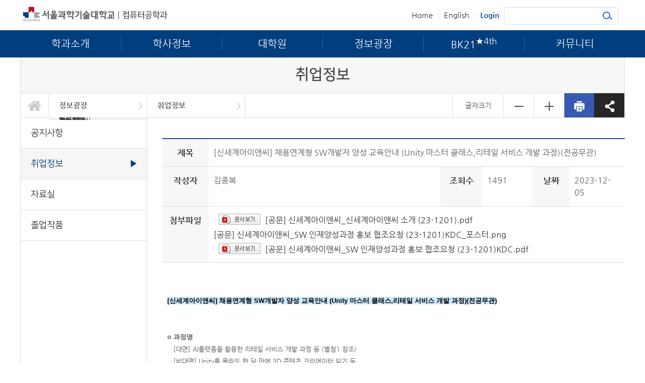

--- FILE ---
content_type: text/html; charset=UTF-8
request_url: https://computer.seoultech.ac.kr/info_plaza/job_info/?do=commonview&bnum=937&bidx=541163
body_size: 72444
content:

 















<!DOCTYPE html>

<html lang="ko">
	<head>
		<meta name="viewport" content="width=device-width, initial-scale=0.8, maximum-scale=1.0, user-scalable=no"/>
		<meta http-equiv="Content-Type" content="text/html; charset=UTF-8">
		<meta http-equiv="X-UA-Compatible" content="IE=Edge">
		<meta name="description" content="서울과학기술대학교, 컴퓨터공학과">
		<meta property="og:title" content="컴퓨터공학과 - 정보광장 - 취업정보">
		<meta property="og:description" content="서울과학기술대학교, 컴퓨터공학과">
		<meta property="og:url" content="https://computer.seoultech.ac.kr">
		<meta property="og:image" content="https://computer.seoultech.ac.kr/common/images/meta_img.png">
		<title>컴퓨터공학과</title>
		<link rel="shortcut icon" href="/hcm/design/layout2020/a/res/img/favicon.ico" />
		<link rel="stylesheet" type="text/css" href="/hcm/design/layout2020/a/res/css/sub.css" />
		

<link rel="stylesheet" type="text/css" href="/common/js/jquery/jquery.smartPop.css" />
<link rel="stylesheet" type="text/css" href="/common/js/jquery/themes/base/ui.all.css" />
<link rel="stylesheet" type="text/css" href="/common/lib/fancybox-2.1.5/jquery.fancybox.css" media="screen" />

<script type="text/javascript" src="/common/js/jquery/jquery-1.8.3.js"></script>
<script type="text/javascript" src="/common/js/jquery/jquery.smartPop.js"></script>
<script type="text/javascript" src="/common/js/jquery/ui/ui.datepicker.js"></script>
<script type="text/javascript" src="/common/js/jquery/ui/ui.datepicker-ko.js"></script>
<script type="text/javascript" src="/common/js/jquery/slides.min.jquery.js"></script>
<script type="text/javascript" src="/common/lib/fancybox-2.1.5/jquery.fancybox.pack.js"></script>
<script type="text/javascript" src="/common/js/common.js"></script>

		<script type="text/javascript" src="/common/js/slick/1.5.7/slick.js"></script>
		<link rel="stylesheet" type="text/css" href="/common/js/slick/1.5.7/slick.css"/>
	</head>
	<body class="os">
		<div id="m_head">
			








		
<ul class="menu">
	<li class="logo"><a href="/"><img alt="서울과학기술대학교" src="/hcm/design/layout2020/a/res/img/logo.png" /> | <b> 컴퓨터공학과</b></a></li>
	<li class="on"><img alt="모바일용 메뉴 버튼" src="/hcm/design/layout2020/a/res/img/m_menu.png"> </li>
</ul>
<div class="m_menu">
	<div class="login">
		<a href="/en">ENGLISH</a> |
		
			
			
		







	<a href="javascript:popup_Login(54);"><b>Login</b></a> 
	


	</div>

	
		
		<div class="a1">학과소개</div>
			<div class="d2">
			
				
					<a class="a2" href="/d_introduction/d_intro" target="_self">학과소개</a>
				
			
				
					<a class="a2" href="/d_introduction/prof_intro" target="_self">교수진소개</a>
				
			
				
					<a class="a2" href="/d_introduction/faculty" target="_self">교직원소개</a>
				
			
				
					<a class="a2" href="/community/hnf" target="_self">명예교수</a>
				
			
				
					<a class="a2" href="/d_introduction/map" target="_self">오시는길</a>
				
			
			</div>
		
	

	
		
		<div class="a1">학사정보</div>
			<div class="d2">
			
				
					<a class="a2" href="/b_info/coursemap" target="_self">교과연계도</a>
				
			
				
					<a class="a2" href="/b_info/curriculum" target="_self">교과과정</a>
				
			
				
			
				
					<a class="a2" href="/b_info/bachelor" target="_self">학사일정</a>
				
			
				
					<a class="a2" href="/icee" target="_self">EPiC_졸업요건</a>
				
			
			</div>
		
	

	
		
		<div class="a1">대학원</div>
			<div class="d2">
			
				
					<a class="a2" href="/g_school/general" target="_self">일반대학원</a>
				
			
				
					<a class="a2" href="/g_school/smart" target="_self">스마트에너지시스템<br>협동과정</a>
				
			
				
					<a class="a2" href="/g_school/industry" target="_self">산업대학원</a>
				
			
				
					<a class="a2" href="/g_school/education" target="_self">연구실소개</a>
				
			
				
			
				
			
			</div>
		
	

	
		
		<div class="a1">정보광장</div>
			<div class="d2">
			
				
					<a class="a2" href="/info_plaza/notic" target="_self">공지사항</a>
				
			
				
			
				
					<a class="a2" href="/info_plaza/job_info" target="_self">취업정보</a>
				
			
				
					<a class="a2" href="/info_plaza/qa" target="_self">자료실</a>
				
			
				
					<a class="a2" href="/info_plaza/g_work" target="_self">졸업작품</a>
				
			
				
			
				
			
				
			
			</div>
		
	

	
		
		<div class="a1">BK21<sup>★4th</sup></div>
			<div class="d2">
			
				
					<a class="a2" href="http://bk21-computer.seoultech.ac.kr/index.do" target="_blank">능동적 사이버보안<br>인재양성</a>
				
			
			</div>
		
	

	
		
		<div class="a1">커뮤니티</div>
			<div class="d2">
			
				
					<a class="a2" href="/community/news" target="_self">학과소식</a>
				
			
				
					<a class="a2" href="https://special-playroom-334.notion.site/" target="_blank">학생회</a>
				
			
				
			
				
			
				
					<a class="a2" href="/community/alumni" target="_self">동문회</a>
				
			
				
					<a class="a2" href="/community/gallery" target="_self">갤러리</a>
				
			
			</div>
		
	

	

<!-- 
	<form class="m_search" name="SearchForm" method="post" target="_blank" action="https://www.seoultech.ac.kr/site/www/search/index.jsp" accept-charset="utf-8">
		<input type="text" title="검색어 입력" name="nx_query" placeholder="Search" onkeypress="if (event.keyCode == 13){ SearchForm.submit(); return false;}"/> 
		<input type="image" alt="검색"  src="/hcm/design/layout2020/a/res/img/search.png">
	</form>
 -->	
</div>


<script type="text/javascript">
	$(".menu .on").click(function () {
		if ("none" == $(".m_menu").css("display")) {
			$(".m_menu").css("display" , "block");
			$(".menu .on img").attr("src" , "/hcm/design/layout2020/a/res/img/close.png");
		} else {
			$(".m_menu").css("display" , "none");
			$(".menu .on img").attr("src" , "/hcm/design/layout2020/a/res/img/m_menu.png");
		}
	});
	
	$(".m_menu .a1").click(function () {	
		if ("none" == $(this).next().css("display")) {
			$(".m_menu .d2").removeClass("on");
			$(this).next().addClass("on");
		} else {
			$(".m_menu .d2").removeClass("on");
		}
	});
	
	$(window).resize(function() {
		WinWidth = $("#main").innerWidth();
 		if (WinWidth > 1000) {
			$(".m_menu").css("display" , "none");
			$(".menu .on img").attr("src" , "/hcm/design/layout2020/a/res/img/m_menu.png");
 		}
	});
	
</script>



		</div>
		<div id="head">
			












<div class="login">
	
		<a class="logo" href="/"><img alt="" src="/hcm/design/layout2020/a/res/img/logo.png"> | <b>컴퓨터공학과</b></a>
	

	<div class="link">
		<a href="/">Home</a> |
		<a href="/en">English</a> |
		
			
		







	<a href="javascript:popup_Login(54);"><b>Login</b></a> 
	


		<form class="search" name="SearchForm" method="post" target="_blank" action="https://www.seoultech.ac.kr/site/www/search/index.jsp" accept-charset="utf-8">
			<input type="text" title="검색어 입력" name="nx_query" onkeypress="if (event.keyCode == 13){ SearchForm.submit(); return false;}"/> 
			<img alt="" src="/hcm/design/layout2020/a/res/img/search.png" onclick="SearchForm.submit();">
		</form>
	</div>
</div>	

<div id="gnb">
 	<div class="gnb">
	 	<table summary="컴퓨터공학과 메뉴">
	 		<caption>학과 메뉴</caption>
	 		<tr>
			
				
					<th><a class="a1 " href="/d_introduction"><span>학과소개</span></a></th>
				
			
				
					<th><a class="a1 " href="/b_info"><span>학사정보</span></a></th>
				
			
				
					<th><a class="a1 " href="/g_school"><span>대학원</span></a></th>
				
			
				
					<th><a class="a1 " href="/info_plaza"><span>정보광장</span></a></th>
				
			
				
					<th><a class="a1 " href="/bk21"><span>BK21<sup>★4th</sup></span></a></th>
				
			
				
					<th><a class="a1 " href="/community"><span>커뮤니티</span></a></th>
				
			
				
			
	 		</tr>
			<tr class="view">
			
				
					<td>
					
						
							<a class="a2 " href="/d_introduction/d_intro" style=" ">
							학과소개</a>
						
						
						
					
						
							<a class="a2 " href="/d_introduction/prof_intro" style=" ">
							교수진소개</a>
						
						
						
					
						
							<a class="a2 " href="/d_introduction/faculty" style=" ">
							교직원소개</a>
						
						
						
					
						
							<a class="a2 " href="/community/hnf" style=" ">
							명예교수</a>
						
						
						
					
						
							<a class="a2 " href="/d_introduction/map" style=" ">
							오시는길</a>
						
						
						
					
					</td>
				
			
				
					<td>
					
						
							<a class="a2 " href="/b_info/coursemap" style=" ">
							교과연계도</a>
						
						
						
					
						
							<a class="a2 " href="/b_info/curriculum" style=" ">
							교과과정</a>
						
						
						
					
						
						
						
					
						
							<a class="a2 " href="/b_info/bachelor" style=" ">
							학사일정</a>
						
						
						
					
						
							<a class="a2 " href="/icee" style="letter-spacing:-0.04em; ">
							EPiC_졸업요건</a>
						
						
						
					
					</td>
				
			
				
					<td>
					
						
							<a class="a2 " href="/g_school/general" style=" ">
							일반대학원</a>
						
						
						
					
						
							<a class="a2 " href="/g_school/smart" style="letter-spacing:-0.04em; ">
							스마트에너지시스템<br>협동과정</a>
						
						
						
					
						
							<a class="a2 " href="/g_school/industry" style=" ">
							산업대학원</a>
						
						
						
					
						
							<a class="a2 " href="/g_school/education" style=" ">
							연구실소개</a>
						
						
						
					
						
						
						
					
						
						
						
					
					</td>
				
			
				
					<td>
					
						
							<a class="a2 " href="/info_plaza/notic" style=" ">
							공지사항</a>
						
						
						
					
						
						
						
					
						
							<a class="a2 " href="/info_plaza/job_info" style=" ">
							취업정보</a>
						
						
						
					
						
							<a class="a2 " href="/info_plaza/qa" style=" ">
							자료실</a>
						
						
						
					
						
							<a class="a2 " href="/info_plaza/g_work" style=" ">
							졸업작품</a>
						
						
						
					
						
						
						
					
						
						
						
					
						
						
						
					
					</td>
				
			
				
					<td>
					
						
							<a class="a2 link2" href="http://bk21-computer.seoultech.ac.kr/index.do" style="letter-spacing:-0.04em; ">
							능동적 사이버보안<br>인재양성</a>
						
						
						
					
					</td>
				
			
				
					<td>
					
						
							<a class="a2 " href="/community/news" style=" ">
							학과소식</a>
						
						
						
					
						
							<a class="a2 link2" href="https://special-playroom-334.notion.site/" style=" ">
							학생회</a>
						
						
						
					
						
						
						
					
						
						
						
					
						
							<a class="a2 " href="/community/alumni" style=" ">
							동문회</a>
						
						
						
					
						
							<a class="a2 " href="/community/gallery" style=" ">
							갤러리</a>
						
						
						
					
					</td>
				
			
				
			
			</tr>
	 	</table>
 	</div>
</div>

<script type="text/javascript">
	$(".gnb").hover(function() {
		$(".gnb").addClass("on1");
	}, function() {
	});

	$("#gnb").hover(function() {
	}, function() {
		$(".gnb").removeClass("on1");
	});

	$(document).ready(function() {
		$(".gnb .link1").each(function(index) {
			$(this).attr("target" , "_blank");
			$(this).attr("title" , "새창으로 이동");
// 			$(this).append("<img class='off' alt='' src='/hcm/design/layout2020/a/res/img/link_on.png'>");
// 			$(this).append("<img class='on' alt='' src='/hcm/design/layout2020/a/res/img/link_on2.png'>");
		});
		$(".gnb .link2").each(function(index) {
			$(this).attr("target" , "_blank");
			$(this).attr("title" , "새창으로 이동");
			$(this).append("<img class='off' alt='' src='/hcm/design/layout2020/a/res/img/link_on.png'>");
			$(this).append("<img class='on' alt='' src='/hcm/design/layout2020/a/res/img/link_on2.png'>");
		});
		
	});
	
</script>



		</div>
		
		<div id="sub">
			<div class="sub_title">
				취업정보
			</div>

			<div id="navi">
				







<div class="navi">
	<div class="home"><a href="/"><img alt="메인 바로가기" src="/hcm/design/layout2020/a/res/img/home.png"></a></div>
	
		
			
		
			
		
			
		
			
				
			<div class="n1">
				<a class="a1" href="/info_plaza">정보광장</a>
				<div class="n2">
				
					
					
						<a class="a2 " href="/d_introduction">학과소개</a>
					
				
					
					
						<a class="a2 " href="/b_info">학사정보</a>
					
				
					
					
						<a class="a2 " href="/g_school">대학원</a>
					
				
					
					
						<a class="a2 " href="/info_plaza">정보광장</a>
					
				
					
					
						<a class="a2 " href="/bk21">BK21<sup>★4th</sup></a>
					
				
					
					
						<a class="a2 " href="/community">커뮤니티</a>
					
				
					
					
				
					
					
				
				</div>
			</div>
			
		
			
		
			
		
			
		
			
		
	
		
			
		
			
		
			
				
			<div class="n1">
				<a class="a1" href="/info_plaza/job_info">취업정보</a>
				<div class="n2">
				
					
					
						<a class="a2 " href="/info_plaza/notic">공지사항</a>
					
				
					
					
				
					
					
						<a class="a2 " href="/info_plaza/job_info">취업정보</a>
					
				
					
					
						<a class="a2 " href="/info_plaza/qa">자료실</a>
					
				
					
					
						<a class="a2 " href="/info_plaza/g_work">졸업작품</a>
					
				
					
					
				
					
					
				
					
					
				
				</div>
			</div>
			
		
			
		
			
		
			
		
			
		
			
		
	

	<div class="font">
		<div class="t-r">글자크기</div>
		<div class="t-m"><img alt="글자작게" src="/hcm/design/layout2020/a/res/img/font00.png"></div>
		<div class="t-p"><img alt="글자크게" src="/hcm/design/layout2020/a/res/img/font99.png"></div>
		<div class="print"><img alt="출력하기" src="/hcm/design/layout2020/a/res/img/print.png" onclick="print()"></div>
		<div class="sns">
			<img alt="공유하기" src="/hcm/design/layout2020/a/res/img/sns01.png">
			<span class="sns_list">
				<a href="javascript:facebookOpen('/')"><img alt="" src="/hcm/design/layout2020/a/res/img/sns02.png"></a>
<!-- 				<a href="javascript:kakaostoryOpen('/')" ><img alt="" src="/hcm/design/layout2020/a/res/img/sns03.png"></a> -->
				<a href="javascript:copy_clip('/');"><img alt="" src="/hcm/design/layout2020/a/res/img/sns04.png"></a>
			</span>
		</div>
	</div>

</div>


<div class="m_navi">
	<div class="home"><a href="/"><img alt="메인 바로가기" src="/hcm/design/layout2020/a/res/img/home.png"></a></div>
		
	<div class="navilist">
		<div class='n1' id='d909'><div class='a1'>정보광장</div></div><div class='n1' id='d937'><div class='a1'>취업정보</div></div>
	</div>
	<div class='n2 dd909'><a class='a2 ' href='/d_introduction'>학과소개</a><a class='a2 ' href='/b_info'>학사정보</a><a class='a2 ' href='/g_school'>대학원</a><a class='a2 ' href='/info_plaza'>정보광장</a><a class='a2 ' href='/bk21'>BK21<sup>★4th</sup></a><a class='a2 ' href='/community'>커뮤니티</a></div><div class='n2 dd937'><a class='a2 ' href='/info_plaza/notic'>공지사항</a><a class='a2 ' href='/info_plaza/job_info'>취업정보</a><a class='a2 ' href='/info_plaza/qa'>자료실</a><a class='a2 ' href='/info_plaza/g_work'>졸업작품</a></div>
</div>

<script type="text/javascript">
	$(".navi .n1").hover(function() {
		$(this).addClass("on1");
	}, function() {
		$(".navi .n1").removeClass("on1");
	});
	
	$(".navi .n1 .a1").focus(function () {
		$(".dep1").removeClass("on1");
		$(".gnb").removeClass("on");
		$(".gnb_bg").removeClass("on_bg");
		
		$(".navi .n1").removeClass("on1");
		$(this).parent().addClass("on1");
	});

	$("#navi .navi .home").focus(function () {
		$(".navi .n1").removeClass("on1");
	});
		

	$(".navi .link").each(function(index) {
		$(this).attr("target" , "_blank");
		$(this).attr("title" , "새창으로 이동");
		$(this).append("<img class='off' alt='' src='/hcm/design/layout2020/a/res/img/link_on.png'>");
		$(this).append("<img class='on' alt='' src='/hcm/design/layout2020/a/res/img/link_on2.png'>");
	});
	
	$(".m_navi .link").each(function(index) {
		$(this).attr("target" , "_blank");
		$(this).attr("title" , "새창으로 이동");
		$(this).append("<img class='off' alt='' src='/hcm/design/layout2020/a/res/img/link_on.png'>");
		$(this).append("<img class='on' alt='' src='/hcm/design/layout2020/a/res/img/link_on2.png'>");
	});

	$("#navi .m_navi .n1").click(function () {
		var text = $(this).attr("id");
		
		if ($(this).children(".a1").attr("class") == "a1") {
			$(this).children(".a1").addClass("on1");
			$("#navi .m_navi .n2").removeClass("on1");
			$("#navi .m_navi .d"+ text ).addClass("on1");
		} else {
			$(this).children(".a1").removeClass("on1");
			$("#navi .m_navi .n2").removeClass("on1");
		}
		
	});
	
	$('#navi .navilist').slick({
		slidesToShow : 5,
		swsraToSlide : true,
		infinite: false,
		arrows : false,
		variableWidth: true,
		responsive : [
			{
				breakpoint : 768,
				settings : {
					slidesToShow : 2
				}
			}, 
			{
				breakpoint : 480,
				settings : {
					slidesToShow : 1
				}
			} 
		]
	});
	
		
	$(document).ready(function() {
		var text = {
				".t20" : "20" , 
				".t16" : "16" , 
				".table01 th" : "16" , ".table01 td" : "15",
				".dts_design th" : "16" , ".dts_design td" : "15",
				".board th" : "16" , ".board td" : "15"
				};
		
		var num = 14;
		var max = 5;
		
		$(".t-p").click(function () {
			max++;
			if (max < 20){
				$.each(text, function(text, size) {
					if (1 <= $(text).size()) {
						num = Number($(text).css("font-size").split("px")[0])+1;
						$(text).css("font-size", num+"px");
					}
				});
			} else {
				max= 20;
			}
		});
		
		$(".t-m").click(function () {
			max--;
			if (max > 1){
				$.each(text, function(text, size) {
					if (1 <= $(text).size()) {
						num = Number($(text).css("font-size").split("px")[0])-1;
						$(text).css("font-size", num+"px");
					}
				});
			} else {
				max = 2;
			}
		});
		
		$(".t-r").click(function () {
			$.each(text, function(text, size) {
				$(text).css("font-size", size+"px");
			});
			max = 5;
		});
	
	
	});
	
	function copy_clip(text) {
		url = location.href;
		clipboardData.setData("Text", url);
		alert("링크주소 복사되었습니다.");
	}
	
	// Facebook
	function facebookOpen(url) {
		var link = encodeURIComponent(location.href);
		url = "http://www.facebook.com/sharer.php?u=" + link ;
		dcWindowOpen (url, 600, 300);
	}

	// Twitter
	function twitterOpen(url) {
		var link = encodeURIComponent(location.href);
		url = "http://twitter.com/share?url=" + link;
		dcWindowOpen (url, 830, 450);
	}
	
	//KakaoStory
	function kakaostoryOpen(url) {
		var link = encodeURIComponent(location.href);
		url = "https://story.kakao.com/share?url=" + link;
		dcWindowOpen (url, 830, 450);
	}
	
	function dcWindowOpen(url, w, h) {
		var left = screen.width/2 - w/2;
		var top = screen.height/2 - h/2;
		window.open(url, 'SNS공유하기', "left="+left+",top="+top+",width="+w+",height="+h);
	}
	
</script>



			</div>

			<div id="lnb">
				







<div class="lnb">
	
		
			<div class="a1 lnb_933 ">
				<a class="" href="/info_plaza/notic">공지사항<span>▶</span></a>
			</div>
			
		
	
		
	
		
			<div class="a1 lnb_937 on">
				<a class="" href="/info_plaza/job_info">취업정보<span>▶</span></a>
			</div>
			
		
	
		
			<div class="a1 lnb_938 ">
				<a class="" href="/info_plaza/qa">자료실<span>▶</span></a>
			</div>
			
		
	
		
			<div class="a1 lnb_939 ">
				<a class="" href="/info_plaza/g_work">졸업작품<span>▶</span></a>
			</div>
			
		
	
		
	
		
	
		
	
</div>

<script type="text/javascript">
	$(".lnb .link").each(function(index) {
		$(this).attr("target" , "_blank");
		$(this).attr("title" , "새창으로 이동");
		$(this).append("<img class='bg' alt='' src='/hcm/design/layout2020/a/res/img/link_on.png'>");
	});

</script>



			</div>


			<div class="sub">
			



				










		








<div class="wrap_title">
	<div style="float:left;">
		<img alt="" class="tit_icon" style="margin-top:5px; margin-right:8px;" src="/common/images/navi_icon.jpg"  />
		<b style="font-size:18px;">취업정보</b>
	</div>
	<div class="location">
		<a class='home' href='/'>홈</a><span>&nbsp;</span><a class='home' href='/info_plaza'>정보광장</a><span>&nbsp;</span><strong>취업정보</strong>
	</div>
	<div style="clear:both;"></div>
</div>
	


































	<link rel="stylesheet" type="text/css" href="/site/www/css/board.css" />


	
				<div class="wrap_view">
					<table class="tbl_view" summary="제목, 작성자, 조회수, 날짜, 첨부파일, 내용을 안내한 표" cellpadding="0" cellspacing="0">
						<caption class="screen_hide">취업정보 게시글 확인</caption>
						<colgroup>
							<col width="10%" />
							<col width="50%" />
							<col width="9%" />
							<col width="11%" />
							<col width="8%" />
							<col width="12%" />
						</colgroup>
						<tbody>
							<tr>
								<th scope="row">제목</th>
								<td colspan="5">[신세계아이앤씨] 채용연계형 SW개발자 양성 교육안내 (Unity 마스터 클래스,리테일 서비스 개발 과정)(전공무관)</td>
							</tr>
							<tr>
								<th scope="row">작성자</th>
								<td>김종복</td>
								<th scope="row">조회수</th>
								<td>1491</td>
								<th scope="row">날짜</th>
								<td>2023-12-05</td>
							</tr>
							<tr>
							
								<th scope="row">첨부파일</th>
								<td colspan="5">
									<ul class="list_attach">
									
									
										
										<li>
											



<span onclick='docPreview("302159", "/storage/computer/bbs/937", "266A63EA6EB944A6B454B1942E7F77E0_.pdf", "[공문] 신세계아이앤씨_신세계아이앤씨 소개 (23-1201).pdf")' style="cursor: pointer; background: url(/common/images/doc_view_bg.png) 0px 0px no-repeat; margin-left:10px; height: 25px; width: 88px; display: inline-block; line-height: 25px;">
    <img alt="PDF파일" src="/common/images/board/icon_02.png" style="margin:-6px 0 0 7px;" />
</span>

<script>
	function docPreview(fid, path, file, name) 
	{
	    $.ajax({
			url: '/hcm/api/synap/docKey.jsp', 
	        type: 'POST', 
	        data: { 
				fid : fid,
	        	path: path,
	        	file: file, 
	        	name: name 
	        },
			success: function(res) {
				console.log(res);
	        	if (res.result){
					window.open("https://view.seoultech.ac.kr/SynapDocViewServer/viewer/doc.html?convType=img&convLocale=ko_KR&contextPath=/SynapDocViewServer&key="+ res.key, '_blank');
	        	} else {
	        		alert(res.msg);
	        	}
	        },
	        error: function(xhr) {
	            console.error(xhr);
	            alert("문서미리보기 연동 오류");
	        }
	    });
	}
</script>
											<a href="javascript:downloadfile('/storage/computer/bbs/937','266A63EA6EB944A6B454B1942E7F77E0_.pdf','[공문] 신세계아이앤씨_신세계아이앤씨 소개 (23-1201).pdf' );">[공문] 신세계아이앤씨_신세계아이앤씨 소개 (23-1201).pdf</a>
											<input type="hidden" value="302159" />
										
										</li>
										
										<li>
											


											<a href="javascript:downloadfile('/storage/computer/bbs/937','70CC0B15EC794658B7C90A575D3BFAF8_.png','[공문] 신세계아이앤씨_SW 인재양성과정 홍보 협조요청 (23-1201)KDC_포스터.png' );">[공문] 신세계아이앤씨_SW 인재양성과정 홍보 협조요청 (23-1201)KDC_포스터.png</a>
											<input type="hidden" value="302157" />
										
										</li>
										
										<li>
											



<span onclick='docPreview("302160", "/storage/computer/bbs/937", "35902EF65BB24A9EAC4E58E9E4C0ECF3_.pdf", "[공문] 신세계아이앤씨_SW 인재양성과정 홍보 협조요청 (23-1201)KDC.pdf")' style="cursor: pointer; background: url(/common/images/doc_view_bg.png) 0px 0px no-repeat; margin-left:10px; height: 25px; width: 88px; display: inline-block; line-height: 25px;">
    <img alt="PDF파일" src="/common/images/board/icon_02.png" style="margin:-6px 0 0 7px;" />
</span>

<script>
	function docPreview(fid, path, file, name) 
	{
	    $.ajax({
			url: '/hcm/api/synap/docKey.jsp', 
	        type: 'POST', 
	        data: { 
				fid : fid,
	        	path: path,
	        	file: file, 
	        	name: name 
	        },
			success: function(res) {
				console.log(res);
	        	if (res.result){
					window.open("https://view.seoultech.ac.kr/SynapDocViewServer/viewer/doc.html?convType=img&convLocale=ko_KR&contextPath=/SynapDocViewServer&key="+ res.key, '_blank');
	        	} else {
	        		alert(res.msg);
	        	}
	        },
	        error: function(xhr) {
	            console.error(xhr);
	            alert("문서미리보기 연동 오류");
	        }
	    });
	}
</script>
											<a href="javascript:downloadfile('/storage/computer/bbs/937','35902EF65BB24A9EAC4E58E9E4C0ECF3_.pdf','[공문] 신세계아이앤씨_SW 인재양성과정 홍보 협조요청 (23-1201)KDC.pdf' );">[공문] 신세계아이앤씨_SW 인재양성과정 홍보 협조요청 (23-1201)KDC.pdf</a>
											<input type="hidden" value="302160" />
										
										</li>
										
									
									</ul>
								</td>
								
															
							</tr>
							<tr>
								<td class="cont" colspan="6">
									<div style="min-height:200px;">
										
										
										
										<p>&nbsp;</p>

<p>&nbsp;</p>

<div style="line-height: 1.5;"><b style="color: rgb(17, 17, 17);"><span style="font-size: 11pt; font-family: 나눔고딕, NanumGothic, sans-serif;"><span style="font-size: 10pt;"><span style="color: rgb(0, 0, 0); background-color: rgb(204, 233, 255);">[신세계아이앤씨] 채용연계형 SW개발자 양성 교육안내 (Unity 마스터 클래스,리테일 서비스 개발 과정)</span></span><b><span style="font-size: 11pt;"><span style="font-size: 10pt;"><span style="color: rgb(0, 0, 0); background-color: rgb(204, 233, 255);">(전공무관)</span></span></span></b></span></b></div>

<div style="line-height: 1.5;">&nbsp;</div>

<div style="line-height: 1.5;">&nbsp;</div>

<div style="line-height: 1.5;"><span style="font-size: 11pt; font-family: 나눔고딕, NanumGothic, sans-serif;"><b><span style="font-size: 10pt;">o 과정명</span></b></span></div>

<div style="line-height: 1.5;"><span style="font-size: 10pt;">&nbsp; &nbsp;[대면] AI플랫폼을 활용한 리테일 서비스 개발 과정 등 (별첨1 참조)</span></div>

<div style="line-height: 1.5;"><span style="font-size: 10pt;">&nbsp; &nbsp;[비대면] Unity를 몰라도 한 달 만에 3D 콘텐츠 크리에이터 되기 등</span></div>

<div style="line-height: 1.5;">&nbsp;</div>

<div style="line-height: 1.5;">&nbsp;</div>

<div style="line-height: 1.5;"><span style="font-size: 11pt; font-family: 나눔고딕, NanumGothic, sans-serif;"><b><span style="font-size: 10pt;">o 특장점</span></b></span></div>

<div style="line-height: 1.5;"><span style="font-size: 10pt;">&nbsp; &nbsp;1. 프로젝트 중심의 실무형 SW 역량 배양 커리큘럼 및 현직 개발자 멘토링</span></div>

<div style="line-height: 1.5;"><span style="font-size: 10pt;">&nbsp; &nbsp;2. 1:1컨설팅을 통한 취업 경쟁력 강화 및 채용연계 지원</span></div>

<div style="line-height: 1.5;"><span style="font-size: 10pt;">&nbsp; &nbsp;3. Unity 코리아 공식 인증강사와 함께하는 Unity 공인 콘텐츠를 통한 실무 기반 비대면 수업</span></div>

<div style="line-height: 1.5;">&nbsp;</div>

<div style="line-height: 1.5;">&nbsp;</div>

<div style="line-height: 1.5;"><span style="font-size: 11pt; font-family: 나눔고딕, NanumGothic, sans-serif;"><b><span style="font-size: 10pt;">o 신청방법</span></b><span style="font-size: 10pt;">&nbsp;: 스파로스아카데미 홈페이지 (</span></span><a href="https://www.spharosacademy.com/" rel="noopener noreferrer" style="color: rgb(70, 70, 70);" target="_blank"><span style="font-size: 10pt;">www.spharosacademy.com</span></a><span style="font-size: 10pt;">)을 통한 신청</span></div>

<div style="line-height: 1.5;">&nbsp;</div>

<div style="line-height: 1.5;">&nbsp;</div>

<div style="line-height: 1.5;"><span style="font-size: 11pt; font-family: 나눔고딕, NanumGothic, sans-serif;"><b><span style="font-size: 10pt;">o 신세계아이앤씨 교육리스트</span></b></span></div>

<div style="line-height: 1.5; color: rgb(17, 17, 17);">&nbsp;</div>

<table border="1" cellpadding="0" cellspacing="0" style="margin: 0px; padding: 0px; font-family: 돋움, Dotum, Helvetica, &quot;Apple SD Gothic Neo&quot;, sans-serif; font-size: 12px; border-collapse: collapse; border-spacing: 0px; color: rgb(17, 17, 17);" width="647">
	<tbody>
		<tr style="height: 35.5pt;">
			<td style="line-height: 1.5; font-size: 10pt; color: rgb(17, 17, 17);" width="57">
			<p align="center" style="line-height: 1.5; text-align: center;"><b><span style="font-size: 11pt;"><span style="font-size: 10pt;">교육</span><br />
			<span style="font-size: 10pt;">구분</span></span></b></p>
			</td>
			<td style="line-height: 1.5; font-size: 10pt; color: rgb(17, 17, 17);" width="233">
			<p align="center" style="line-height: 1.5; text-align: center;"><b>과정명</b></p>
			</td>
			<td style="line-height: 1.5; font-size: 10pt; color: rgb(17, 17, 17);" width="68">
			<p align="center" style="line-height: 1.5; text-align: center;"><b>지역</b></p>
			</td>
			<td style="line-height: 1.5; font-size: 10pt; color: rgb(17, 17, 17);" width="97">
			<p align="center" style="line-height: 1.5; text-align: center;"><b>시작일</b></p>
			</td>
			<td style="line-height: 1.5; font-size: 10pt; color: rgb(17, 17, 17);" width="96">
			<p align="center" style="line-height: 1.5; text-align: center;"><b>종료일</b></p>
			</td>
			<td style="line-height: 1.5; font-size: 10pt; color: rgb(17, 17, 17);" width="97">
			<p align="center" style="line-height: 1.5; text-align: center;"><b>신청일</b></p>
			</td>
		</tr>
		<tr style="height: 43.7pt;">
			<td style="line-height: 1.5; font-size: 10pt; color: rgb(17, 17, 17);" width="57">
			<p align="center" style="line-height: 1.5; text-align: center;"><span style="font-size: 10pt;">KDC</span></p>
			</td>
			<td style="line-height: 1.5; font-size: 10pt; color: rgb(17, 17, 17);" width="233">
			<p align="center" style="line-height: 1.5; text-align: center;"><span style="font-size: 10pt;">[Unity</span><span style="font-size: 10pt;">&nbsp;</span><span style="font-size: 10pt;">마스터 클래스</span><span style="font-size: 10pt;">] Unity</span><span style="font-size: 10pt;">를 몰라도 한 달 만에</span><span style="font-size: 10pt;">&nbsp;</span><span style="font-size: 10pt;">3D</span><span style="font-size: 10pt;">&nbsp;</span><span style="font-size: 10pt;">콘텐츠 크리에이터 되기</span><span style="font-size: 10pt;">!</span></p>
			</td>
			<td style="line-height: 1.5; font-size: 10pt; color: rgb(17, 17, 17);" width="68">
			<p align="center" style="line-height: 1.5; text-align: center;"><span style="font-size: 10pt;">온라인</span></p>
			</td>
			<td style="line-height: 1.5; font-size: 10pt; color: rgb(17, 17, 17);" width="97">
			<p align="center" style="line-height: 1.5; text-align: center;"><span style="font-size: 10pt;">2023.12.15</span></p>
			</td>
			<td style="line-height: 1.5; font-size: 10pt; color: rgb(17, 17, 17);" width="96">
			<p align="center" style="line-height: 1.5; text-align: center;"><span style="font-size: 10pt;">~ 2024(</span><span style="font-size: 10pt;">년간</span><span style="font-size: 10pt;">)</span></p>
			</td>
			<td style="line-height: 1.5; font-size: 10pt; color: rgb(17, 17, 17);" width="97">
			<p align="center" style="line-height: 1.5; text-align: center;"><span style="font-size: 10pt;">&lt;1</span><span style="font-size: 10pt;">차수</span><span style="font-size: 10pt;">&gt;</span></p>

			<p align="center" style="line-height: 1.5; text-align: center;"><span style="font-size: 10pt;">12/12(</span><span style="font-size: 10pt;">화</span><span style="font-size: 10pt;">)</span><br />
			<span style="font-size: 10pt;">까지</span></p>
			</td>
		</tr>
		<tr style="height: 43.7pt;">
			<td style="line-height: 1.5; font-size: 10pt; color: rgb(17, 17, 17);" width="57">
			<p align="center" style="line-height: 1.5; text-align: center;"><span style="font-size: 10pt;">KDC</span></p>
			</td>
			<td style="line-height: 1.5; font-size: 10pt; color: rgb(17, 17, 17);" width="233">
			<p align="center" style="line-height: 1.5; text-align: center;"><span style="font-size: 10pt;">[Unity</span><span style="font-size: 10pt;">&nbsp;</span><span style="font-size: 10pt;">마스터 클래스</span><span style="font-size: 10pt;">] Unity</span><span style="font-size: 10pt;">를 몰라도 한 달 만에</span><span style="font-size: 10pt;">&nbsp;</span><span style="font-size: 10pt;">3D</span><span style="font-size: 10pt;">&nbsp;</span><span style="font-size: 10pt;">게임 제작하기</span><span style="font-size: 10pt;">!</span></p>
			</td>
			<td style="line-height: 1.5; font-size: 10pt; color: rgb(17, 17, 17);" width="68">
			<p align="center" style="line-height: 1.5; text-align: center;"><span style="font-size: 10pt;">온라인</span></p>
			</td>
			<td style="line-height: 1.5; font-size: 10pt; color: rgb(17, 17, 17);" width="97">
			<p align="center" style="line-height: 1.5; text-align: center;"><span style="font-size: 10pt;">2023.12.15</span></p>
			</td>
			<td style="line-height: 1.5; font-size: 10pt; color: rgb(17, 17, 17);" width="96">
			<p align="center" style="line-height: 1.5; text-align: center;"><span style="font-size: 10pt;">~ 2024(</span><span style="font-size: 10pt;">년간</span><span style="font-size: 10pt;">)</span></p>
			</td>
			<td style="line-height: 1.5; font-size: 10pt; color: rgb(17, 17, 17);" width="97">
			<p align="center" style="line-height: 1.5; text-align: center;"><span style="font-size: 10pt;">&lt;1</span><span style="font-size: 10pt;">차수</span><span style="font-size: 10pt;">&gt;</span></p>

			<p align="center" style="line-height: 1.5; text-align: center;"><span style="font-size: 10pt;">12/12(</span><span style="font-size: 10pt;">화</span><span style="font-size: 10pt;">)</span><br />
			<span style="font-size: 10pt;">까지</span></p>
			</td>
		</tr>
		<tr style="height: 43.7pt;">
			<td style="line-height: 1.5; font-size: 10pt; color: rgb(17, 17, 17);" width="57">
			<p align="center" style="line-height: 1.5; text-align: center;"><span style="font-size: 10pt;">KDT</span></p>
			</td>
			<td style="line-height: 1.5; font-size: 10pt; color: rgb(17, 17, 17);" width="233">
			<p align="center" style="line-height: 1.5; text-align: center;"><span style="font-size: 10pt;">JAVA</span><span style="font-size: 10pt;">&nbsp;</span><span style="font-size: 10pt;">기반 백엔드</span><br />
			<span style="font-size: 10pt;">개발자 양성</span></p>
			</td>
			<td style="line-height: 1.5; font-size: 10pt; color: rgb(17, 17, 17);" width="68">
			<p align="center" style="line-height: 1.5; text-align: center;"><span style="font-size: 10pt;">서울</span><br />
			<span style="font-size: 10pt;">(</span><span style="font-size: 10pt;">강남</span><span style="font-size: 10pt;">)</span></p>
			</td>
			<td style="line-height: 1.5; font-size: 10pt; color: rgb(17, 17, 17);" width="97">
			<p align="center" style="line-height: 1.5; text-align: center;"><span style="font-size: 10pt;">24</span><span style="font-size: 10pt;">년</span><span style="font-size: 10pt;">&nbsp;</span><span style="font-size: 10pt;">3</span><span style="font-size: 10pt;">월</span></p>
			</td>
			<td style="line-height: 1.5; font-size: 10pt; color: rgb(17, 17, 17);" width="96">
			<p align="center" style="line-height: 1.5; text-align: center;"><span style="font-size: 10pt;">24</span><span style="font-size: 10pt;">년</span><span style="font-size: 10pt;">&nbsp;</span><span style="font-size: 10pt;">9</span><span style="font-size: 10pt;">월</span></p>
			</td>
			<td style="line-height: 1.5; font-size: 10pt; color: rgb(17, 17, 17);" width="97">
			<p align="center" style="line-height: 1.5; text-align: center;"><span style="font-size: 10pt;">-</span></p>
			</td>
		</tr>
		<tr style="height: 43.7pt;">
			<td style="line-height: 1.5; font-size: 10pt; color: rgb(17, 17, 17);" width="57">
			<p align="center" style="line-height: 1.5; text-align: center;"><span style="font-size: 10pt;">KDT</span></p>
			</td>
			<td style="line-height: 1.5; font-size: 10pt; color: rgb(17, 17, 17);" width="233">
			<p align="center" style="line-height: 1.5; text-align: center;"><span style="font-size: 10pt;">AI</span><span style="font-size: 10pt;">플랫폼을 활용한</span><span style="font-size: 10pt;">&nbsp;</span><span style="font-size: 10pt;">(</span><span style="font-size: 10pt;">리테일</span><span style="font-size: 10pt;">)</span><br />
			<span style="font-size: 10pt;">서비스 개발 과정</span></p>
			</td>
			<td style="line-height: 1.5; font-size: 10pt; color: rgb(17, 17, 17);" width="68">
			<p align="center" style="line-height: 1.5; text-align: center;"><span style="font-size: 10pt;">부산</span><br />
			<span style="font-size: 10pt;">(</span><span style="font-size: 10pt;">센텀</span><span style="font-size: 10pt;">)</span></p>
			</td>
			<td style="line-height: 1.5; font-size: 10pt; color: rgb(17, 17, 17);" width="97">
			<p align="center" style="line-height: 1.5; text-align: center;"><span style="font-size: 10pt;">24</span><span style="font-size: 10pt;">년</span><span style="font-size: 10pt;">&nbsp;</span><span style="font-size: 10pt;">3</span><span style="font-size: 10pt;">월</span></p>
			</td>
			<td style="line-height: 1.5; font-size: 10pt; color: rgb(17, 17, 17);" width="96">
			<p align="center" style="line-height: 1.5; text-align: center;"><span style="font-size: 10pt;">24</span><span style="font-size: 10pt;">년</span><span style="font-size: 10pt;">&nbsp;</span><span style="font-size: 10pt;">9</span><span style="font-size: 10pt;">월</span></p>
			</td>
			<td style="line-height: 1.5; font-size: 10pt; color: rgb(17, 17, 17);" width="97">
			<p align="center" style="line-height: 1.5; text-align: center;"><span style="font-size: 10pt;">-</span></p>
			</td>
		</tr>
		<tr style="height: 43.7pt;">
			<td style="line-height: 1.5; font-size: 10pt; color: rgb(17, 17, 17);" width="57">
			<p align="center" style="line-height: 1.5; text-align: center;"><span style="font-size: 10pt;">KDT</span></p>
			</td>
			<td style="line-height: 1.5; font-size: 10pt; color: rgb(17, 17, 17);" width="233">
			<p align="center" style="line-height: 1.5; text-align: center;"><span style="font-size: 10pt;">클라우드 엔지니어 양성과정</span></p>
			</td>
			<td style="line-height: 1.5; font-size: 10pt; color: rgb(17, 17, 17);" width="68">
			<p align="center" style="line-height: 1.5; text-align: center;"><span style="font-size: 10pt;">서울</span><br />
			<span style="font-size: 10pt;">(</span><span style="font-size: 10pt;">강남</span><span style="font-size: 10pt;">)</span></p>
			</td>
			<td style="line-height: 1.5; font-size: 10pt; color: rgb(17, 17, 17);" width="97">
			<p align="center" style="line-height: 1.5; text-align: center;"><span style="font-size: 10pt;">24</span><span style="font-size: 10pt;">년</span><span style="font-size: 10pt;">&nbsp;</span><span style="font-size: 10pt;">5</span><span style="font-size: 10pt;">월</span></p>
			</td>
			<td style="line-height: 1.5; font-size: 10pt; color: rgb(17, 17, 17);" width="96">
			<p align="center" style="line-height: 1.5; text-align: center;"><span style="font-size: 10pt;">24</span><span style="font-size: 10pt;">년</span><span style="font-size: 10pt;">&nbsp;</span><span style="font-size: 10pt;">11</span><span style="font-size: 10pt;">월</span></p>
			</td>
			<td style="line-height: 1.5; font-size: 10pt; color: rgb(17, 17, 17);" width="97">
			<p align="center" style="line-height: 1.5; text-align: center;"><span style="font-size: 10pt;">-</span></p>
			</td>
		</tr>
		<tr style="height: 43.7pt;">
			<td style="line-height: 1.5; font-size: 10pt; color: rgb(17, 17, 17);" width="57">
			<p align="center" style="line-height: 1.5; text-align: center;"><span style="font-size: 10pt;">KDT</span></p>
			</td>
			<td style="line-height: 1.5; font-size: 10pt; color: rgb(17, 17, 17);" width="233">
			<p align="center" style="line-height: 1.5; text-align: center;"><span style="font-size: 10pt;">JAVA</span><span style="font-size: 10pt;">&nbsp;</span><span style="font-size: 10pt;">기반 백엔드</span><br />
			<span style="font-size: 10pt;">개발자 양성</span></p>
			</td>
			<td style="line-height: 1.5; font-size: 10pt; color: rgb(17, 17, 17);" width="68">
			<p align="center" style="line-height: 1.5; text-align: center;"><span style="font-size: 10pt;">서울</span><br />
			<span style="font-size: 10pt;">(</span><span style="font-size: 10pt;">강남</span><span style="font-size: 10pt;">)</span></p>
			</td>
			<td style="line-height: 1.5; font-size: 10pt; color: rgb(17, 17, 17);" width="97">
			<p align="center" style="line-height: 1.5; text-align: center;"><span style="font-size: 10pt;">24</span><span style="font-size: 10pt;">년</span><span style="font-size: 10pt;">&nbsp;</span><span style="font-size: 10pt;">5</span><span style="font-size: 10pt;">월</span></p>
			</td>
			<td style="line-height: 1.5; font-size: 10pt; color: rgb(17, 17, 17);" width="96">
			<p align="center" style="line-height: 1.5; text-align: center;"><span style="font-size: 10pt;">24</span><span style="font-size: 10pt;">년</span><span style="font-size: 10pt;">&nbsp;</span><span style="font-size: 10pt;">11</span><span style="font-size: 10pt;">월</span></p>
			</td>
			<td style="line-height: 1.5; font-size: 10pt; color: rgb(17, 17, 17);" width="97">
			<p align="center" style="line-height: 1.5; text-align: center;"><span style="font-size: 10pt;">-</span></p>
			</td>
		</tr>
		<tr style="height: 43.7pt;">
			<td style="line-height: 1.5; font-size: 10pt; color: rgb(17, 17, 17);" width="57">
			<p align="center" style="line-height: 1.5; text-align: center;"><span style="font-size: 10pt;">KDT</span></p>
			</td>
			<td style="line-height: 1.5; font-size: 10pt; color: rgb(17, 17, 17);" width="233">
			<p align="center" style="line-height: 1.5; text-align: center;"><span style="font-size: 10pt;">AI</span><span style="font-size: 10pt;">플랫폼을 활용한</span><span style="font-size: 10pt;">&nbsp;</span><span style="font-size: 10pt;">(</span><span style="font-size: 10pt;">리테일</span><span style="font-size: 10pt;">)</span><br />
			<span style="font-size: 10pt;">서비스 개발 과정</span></p>
			</td>
			<td style="line-height: 1.5; font-size: 10pt; color: rgb(17, 17, 17);" width="68">
			<p align="center" style="line-height: 1.5; text-align: center;"><span style="font-size: 10pt;">부산</span><br />
			<span style="font-size: 10pt;">(</span><span style="font-size: 10pt;">센텀</span><span style="font-size: 10pt;">)</span></p>
			</td>
			<td style="line-height: 1.5; font-size: 10pt; color: rgb(17, 17, 17);" width="97">
			<p align="center" style="line-height: 1.5; text-align: center;"><span style="font-size: 10pt;">24</span><span style="font-size: 10pt;">년</span><span style="font-size: 10pt;">&nbsp;</span><span style="font-size: 10pt;">5</span><span style="font-size: 10pt;">월</span></p>
			</td>
			<td style="line-height: 1.5; font-size: 10pt; color: rgb(17, 17, 17);" width="96">
			<p align="center" style="line-height: 1.5; text-align: center;"><span style="font-size: 10pt;">24</span><span style="font-size: 10pt;">년</span><span style="font-size: 10pt;">&nbsp;</span><span style="font-size: 10pt;">11</span><span style="font-size: 10pt;">월</span></p>
			</td>
			<td style="line-height: 1.5; font-size: 10pt; color: rgb(17, 17, 17);" width="97">
			<p align="center" style="line-height: 1.5; text-align: center;"><span style="font-size: 10pt;">-</span></p>
			</td>
		</tr>
		<tr style="height: 43.7pt;">
			<td style="line-height: 1.5; font-size: 10pt; color: rgb(17, 17, 17);" width="57">
			<p align="center" style="line-height: 1.5; text-align: center;"><span style="font-size: 10pt;">KDT</span></p>
			</td>
			<td style="line-height: 1.5; font-size: 10pt; color: rgb(17, 17, 17);" width="233">
			<p align="center" style="line-height: 1.5; text-align: center;"><span style="font-size: 10pt;">클라우드 엔지니어 양성과정</span></p>
			</td>
			<td style="line-height: 1.5; font-size: 10pt; color: rgb(17, 17, 17);" width="68">
			<p align="center" style="line-height: 1.5; text-align: center;"><span style="font-size: 10pt;">서울</span><br />
			<span style="font-size: 10pt;">(</span><span style="font-size: 10pt;">강남</span><span style="font-size: 10pt;">)</span></p>
			</td>
			<td style="line-height: 1.5; font-size: 10pt; color: rgb(17, 17, 17);" width="97">
			<p align="center" style="line-height: 1.5; text-align: center;"><span style="font-size: 10pt;">24</span><span style="font-size: 10pt;">년</span><span style="font-size: 10pt;">&nbsp;</span><span style="font-size: 10pt;">7</span><span style="font-size: 10pt;">월</span></p>
			</td>
			<td style="line-height: 1.5; font-size: 10pt; color: rgb(17, 17, 17);" width="96">
			<p align="center" style="line-height: 1.5; text-align: center;"><span style="font-size: 10pt;">24</span><span style="font-size: 10pt;">년</span><span style="font-size: 10pt;">&nbsp;</span><span style="font-size: 10pt;">12</span><span style="font-size: 10pt;">월</span></p>
			</td>
			<td style="line-height: 1.5; font-size: 10pt; color: rgb(17, 17, 17);" width="97">
			<p align="center" style="line-height: 1.5; text-align: center;"><span style="font-size: 10pt;">-</span></p>
			</td>
		</tr>
	</tbody>
</table>

<div style="line-height: 1.5; color: rgb(17, 17, 17);">&nbsp;</div>

<div style="line-height: 1.5; color: rgb(17, 17, 17);">&nbsp;</div>

<div style="line-height: 1.5;"><span style="font-size: 11pt; font-family: 나눔고딕, NanumGothic, sans-serif;"><b><span style="font-size: 10pt;">o 문 의</span></b></span></div>

<div style="line-height: 1.5;"><span style="font-size: 10pt;">&nbsp; &nbsp;㈜신세계아이앤씨 김경민 과장 / 홍유진 대리</span></div>

<div style="line-height: 1.5;"><span style="font-size: 10pt;">&nbsp; &nbsp;휴대전화 : 010-5656-3891 / 010-8605-3665</span></div>

<div style="line-height: 1.5;"><span style="font-size: 10pt;">&nbsp; &nbsp;전자메일 : brightkim@shinsegae.com / yujin.hong@shinsegae.com</span></div>

<div style="line-height: 1.5;">&nbsp;</div>

<div style="line-height: 1.5;">&nbsp;</div>

<div style="line-height: 1.5;"><span style="font-size: 10pt;">붙임 1. 신세계I&amp;C SW 인재양성과정 &ldquo;Unity 마스터 클래스&rdquo; 교육과정 모집 포스터</span></div>

<div style="line-height: 1.5;"><span style="font-size: 10pt;">붙임 2. 신세계I&amp;C SW 소개 및 교육리스트</span></div>

<p>&nbsp;</p>

<div style="line-height: 1.5;">&nbsp;</div>

									</div>	
								</td>
							</tr>
						</tbody>
					</table>
					<ul class="wrap_order">
						<li class="prev">
							<strong><img src="/common/images/board/th_prev.png" alt="이전" /></strong>
							<p>
								
									<a href="?do=commonview&searchtext=&searchtype=&nowpage=1&bnum=937&bidx=541481&cate=&profboardidx=">
									[교육] 네이버 커넥트재단 부스트클래스 AI 엔지니어 기초 다지기 프로그램</a>
								
							</p>
						</li>
						<li class="next">
							<strong><img src="/common/images/board/th_next.png" alt="다음" /></strong>
							<p>
								
									<a href="?do=commonview&searchtext=&searchtype=&nowpage=1&bnum=937&bidx=540467&cate=&profboardidx=">[채용] 카카오 2024 채용 연계형 겨울 인턴십 모집</a>
								
							</p>
						</li>
					</ul>
					<div class="wrap_btn">
						<span class="inner">
							
								<a class="btnlist" href="?do=list&page=1&searchtext=&searchtype=&nowpage=1&bnum=937&bidx=937"><img src="/common/images/board/btn_list_ko.gif" alt="목록" /></a>
							
				            
						</span>
					</div>
				</div>
			
<script type="text/javascript">
<!--

	$(document).ready(function(){
		
		
	
		
		
		
		
		$(".cont img").each(function(){
			var conSize = 800;
			
			var imgSize = Number($(this).css("width").replace("px",""));
			var originalObj = this;  
			/*
			if(conSize < imgSize){
				$(this).css("width", conSize -30 +"px");
			}
			*/
			$("<img/>") 
			    .attr("src", $(originalObj).attr("src"))
			    .load(function() {
			        if(conSize < this.width){
			        	$(originalObj).css("width", conSize -30 +"px");
			        }
			        // pic_real_height = this.height; 
			    });
			
			
		});
		
			
		
	});

	function downloadfile(filePath, fileName, ogrfname){
	
	var f = document.createElement("form"); // form 엘리멘트 생성
	   f.setAttribute("method","post"); // method 속성 설정
	   f.setAttribute("action","/hcm/bbs/bbs_download.jsp"); // action 속성 설정
	   document.body.appendChild(f); // 현재 페이지에 form 엘리멘트 추가
	
	   var i_fpath = document.createElement("input"); 
	   i_fpath.setAttribute("type","hidden"); 
	   i_fpath.setAttribute("name","fpath"); 
	   i_fpath.setAttribute("value",filePath);
	   f.appendChild(i_fpath);
	   
	   var i_fname = document.createElement("input"); 
	   i_fname.setAttribute("type","hidden"); 
	   i_fname.setAttribute("name","fname"); 
	   i_fname.setAttribute("value",fileName);
	   f.appendChild(i_fname);
	   
	   var i_ogrfname = document.createElement("input"); 
	   i_ogrfname.setAttribute("type","hidden"); 
	   i_ogrfname.setAttribute("name","ogrfname"); 
	   i_ogrfname.setAttribute("value",ogrfname);
	   f.appendChild(i_ogrfname);
	
	   f.submit();
	
	}
//-->
</script>











<div id="float">
	<h2><img src="/common/images/common/tit_quick.gif" alt="Quick Menu" /></h2>
	<ul style="border: 1px solid #e5e5e5;">
		
				<li ><a target='_blank' href="http://www.seoultech.ac.kr/service/info/matters/"><img src="/font/image.jsp?w=78&h=32&s=10&b=f7fbf7&c=858585&a=c&t=학사 공지사항" alt="학사 공지사항" /></a></li>
			
				<li style='border-top: 1px dashed #e5e5e5;'><a target='_blank' href="http://www.seoultech.ac.kr/service/info/graduate/"><img src="/font/image.jsp?w=78&h=32&s=10&b=f7fbf7&c=858585&a=c&t=대학원 공지사항" alt="대학원 공지사항" /></a></li>
			
				<li style='border-top: 1px dashed #e5e5e5;'><a target='_blank' href="http://www.seoultech.ac.kr/service/info/janghak/"><img src="/font/image.jsp?w=78&h=32&s=10&b=f7fbf7&c=858585&a=c&t=장학 공지사항" alt="장학 공지사항" /></a></li>
			
				<li style='border-top: 1px dashed #e5e5e5;'><a target='_blank' href="http://job.seoultech.ac.kr/"><img src="/font/image.jsp?w=78&h=32&s=10&b=f7fbf7&c=858585&a=c&t=취업본부" alt="취업본부" /></a></li>
			
				<li style='border-top: 1px dashed #e5e5e5;'><a target='_blank' href="http://library.seoultech.ac.kr"><img src="/font/image.jsp?w=78&h=32&s=10&b=f7fbf7&c=858585&a=c&t=도서관" alt="도서관" /></a></li>
			
				<li style='border-top: 1px dashed #e5e5e5;'><a target='_blank' href="http://portal.seoultech.ac.kr/statics/process/ssoCheck.jsp?returnUrl=http://cert.seoultech.ac.kr/sso_enpass.php?RtnUrl=/sso_logineclass.php"><img src="/font/image.jsp?w=78&h=32&s=10&b=f7fbf7&c=858585&a=c&t=e-Class(강의)" alt="e-Class(강의)" /></a></li>
			
				<li style='border-top: 1px dashed #e5e5e5;'><a target='_blank' href="https://stportal.seoultech.ac.kr/"><img src="/font/image.jsp?w=78&h=32&s=10&b=f7fbf7&c=858585&a=c&t=학생포탈" alt="학생포탈" /></a></li>
			
				<li style='border-top: 1px dashed #e5e5e5;'><a target='_blank' href="http://gsp.seoultech.ac.kr/"><img src="/font/image.jsp?w=78&h=32&s=10&b=f7fbf7&c=858585&a=c&t=일반대학원" alt="일반대학원" /></a></li>
			
				<li style='border-top: 1px dashed #e5e5e5;'><a target='_blank' href="http://www.seoultech.ac.kr/sinfo/sitemap/"><img src="/font/image.jsp?w=78&h=32&s=10&b=f7fbf7&c=858585&a=c&t=대학홈피 사이트맵" alt="대학홈피 사이트맵" /></a></li>
			
				<li style='border-top: 1px dashed #e5e5e5;'><a  href=" "><img src="/font/image.jsp?w=78&h=32&s=10&b=f7fbf7&c=858585&a=c&t=학사일정" alt="학사일정" /></a></li>
			
				<li style='border-top: 1px dashed #e5e5e5;'><a target='_blank' href="https://www.seoultech.ac.kr/life/info/college/graduate/"><img src="/font/image.jsp?w=78&h=32&s=10&b=f7fbf7&c=858585&a=c&t=수료-EPiC(21~필수)졸업요건" alt="수료-EPiC(21~필수)졸업요건" /></a></li>
			
	</ul>
</div>
<script type="text/javascript" src="/common/js/float.js"></script>
<script type="text/javascript">
	$(document).ready(function() {
		//new Floating(적용할개체 , X축여백 , Y축여백 , 미끄러지는속도:작을수록빠름..기본20 , 빠르기:작을수록부드러움..기본10, 시작 y축 좌표);
		var floatBox = document.getElementById("float");
		if (floatBox) new Floating(floatBox,0,50,10,20,50);
	});
</script>
				
			</div>
			
		</div>
		
		<div id="tail">
			







<div class="tail">
	<div class="link">
		<a href="http://www.seoultech.ac.kr/sinfo/persnal/" target="_blank">[개인정보처리방침]</a> &nbsp;
		<a href="http://www.seoultech.ac.kr/sinfo/denyemail/" target="_blank">[이메일무단수집거부]</a>
	</div>
	<div class="text">
		[01811] 서울 노원구 공릉로 232 서울과학기술대학교 컴퓨터공학과 미래관 315호 
		
			TEL : 02-970-6707
		
		
			FAX : 02-970-9734 
		
		<br>Copyright (c) SEOUL NATIONAL UNIVERSITY OF SCIENCE AND TECHNOLOGY. All Rights Reserved.
		
	</div>
	
	<div class="quicksite">
		



<div class="link_btn">
	<div tabindex="0" onkeydown="if(event.keyCode==13) {onslideUp(this); return false; }">대학/대학원</div>
	<div class="view">
	<b>공과대학</b><a href='https://engineer.seoultech.ac.kr' target='_blank' title='새창'>공과대학</a><a href='https://msd.seoultech.ac.kr' target='_blank' title='새창'>기계시스템디자인공학과</a><a href='https://mae.seoultech.ac.kr' target='_blank' title='새창'>기계·자동차공학과</a><a href='https://mech.seoultech.ac.kr' target='_blank' title='새창'>기계공학 프로그램</a><a href='https://car.seoultech.ac.kr' target='_blank' title='새창'>자동차공학 프로그램</a><a href='https://safety.seoultech.ac.kr' target='_blank' title='새창'>안전공학과</a><a href='https://mse.seoultech.ac.kr' target='_blank' title='새창'>신소재공학과</a><a href='https://civil.seoultech.ac.kr' target='_blank' title='새창'>건설시스템공학과</a><a href='https://architecture.seoultech.ac.kr' target='_blank' title='새창'>건축학부-건축공학전공</a><a href='https://archidesign.seoultech.ac.kr' target='_blank' title='새창'>건축학부-건축학전공</a><a href='https://ebse.seoultech.ac.kr/' target='_blank' title='새창'>건축기계설비공학과</a><b>정보통신대학</b><a href='https://ice.seoultech.ac.kr' target='_blank' title='새창'>정보통신대학</a><a href='https://eie.seoultech.ac.kr' target='_blank' title='새창'>전기정보공학과</a><a href='https://computer.seoultech.ac.kr' target='_blank' title='새창'>컴퓨터공학과</a><a href='https://icte.seoultech.ac.kr/' target='_blank' title='새창'>스마트ICT융합공학과</a><a href='http://ee.seoultech.ac.kr' target='_blank' title='새창'>전자공학과</a><a href='https://eeme.seoultech.ac.kr' target='_blank' title='새창'>전자IT미디어공학과</a><a href='https://ee.seoultech.ac.kr' target='_blank' title='새창'>전자공학 프로그램</a><a href='https://me.seoultech.ac.kr' target='_blank' title='새창'>IT미디어공학프로그램</a><b>에너지바이오대학</b><a href='https://nature.seoultech.ac.kr' target='_blank' title='새창'>에너지바이오대학</a><a href='https://che.seoultech.ac.kr' target='_blank' title='새창'>화공생명공학과</a><a href='https://enviro.seoultech.ac.kr' target='_blank' title='새창'>환경공학과</a><a href='https://food.seoultech.ac.kr' target='_blank' title='새창'>식품공학과</a><a href='https://fchem.seoultech.ac.kr' target='_blank' title='새창'>정밀화학과</a><a href='https://sports.seoultech.ac.kr' target='_blank' title='새창'>스포츠과학과</a><a href='https://optometry.seoultech.ac.kr' target='_blank' title='새창'>안경광학과</a><a href='https://bms.seoultech.ac.kr/' target='_blank' title='새창'>바이오메디컬학과</a><b>조형대학</b><a href='https://and.seoultech.ac.kr' target='_blank' title='새창'>조형대학</a><a href='https://design.seoultech.ac.kr' target='_blank' title='새창'>디자인학과</a><a href='https://id.seoultech.ac.kr' target='_blank' title='새창'>산업디자인전공</a><a href='https://vd.seoultech.ac.kr' target='_blank' title='새창'>시각디자인전공</a><a href='https://ceramic.seoultech.ac.kr' target='_blank' title='새창'>도예학과</a><a href='https://metalartdesign.seoultech.ac.kr' target='_blank' title='새창'>금속공예디자인학과</a><a href='https://fineart.seoultech.ac.kr' target='_blank' title='새창'>조형예술학과</a><b>인문사회대학</b><a href='https://human.seoultech.ac.kr' target='_blank' title='새창'>인문사회대학</a><a href='https://pa.seoultech.ac.kr' target='_blank' title='새창'>행정학과</a><a href='https://eng.seoultech.ac.kr' target='_blank' title='새창'>영어영문학과</a><a href='https://writing-creative.seoultech.ac.kr' target='_blank' title='새창'>문예창작학과</a><a href='https://language.seoultech.ac.kr' target='_blank' title='새창'>외국어교육</a><b>기술경영융합대학</b><a href='https://sgc.seoultech.ac.kr' target='_blank' title='새창'>기술경영융합대학</a><a href='https://iise.seoultech.ac.kr' target='_blank' title='새창'>산업공학과(산업정보시스템전공)</a><a href='https://itm.seoultech.ac.kr' target='_blank' title='새창'>산업공학과(ITM전공)</a><a href='https://msde.seoultech.ac.kr' target='_blank' title='새창'>MSDE학과</a><a href='https://biz.seoultech.ac.kr' target='_blank' title='새창'>경영학과(경영학전공)</a><a href='https://gtm.seoultech.ac.kr' target='_blank' title='새창'>경영학과(글로벌테크노경영전공)</a><a href='https://data.seoultech.ac.kr/' target='_blank' title='새창'>데이터사이언스학과</a><b>미래융합대학</b><a href='https://m-disciplinary.seoultech.ac.kr/' target='_blank' title='새창'>미래융합대학</a><a href='https://cme.seoultech.ac.kr/' target='_blank' title='새창'>융합기계공학과</a><a href='https://civil-environmental.seoultech.ac.kr/' target='_blank' title='새창'>건설환경융합공학과</a><a href='https://wellness.seoultech.ac.kr/' target='_blank' title='새창'>헬스피트니스학과</a><a href='https://cab.seoultech.ac.kr/' target='_blank' title='새창'>문화예술학과</a><a href='https://engculture.seoultech.ac.kr/' target='_blank' title='새창'>영어과</a><a href='https://v-biz.seoultech.ac.kr/' target='_blank' title='새창'>벤처경영학과</a><a href='http://comm.seoultech.ac.kr/' target='_blank' title='새창'>정보통신융합공학과</a><b>창의융합대학</b><a href='https://cccs.seoultech.ac.kr' target='_blank' title='새창'>창의융합대학</a><a href='https://aai.seoultech.ac.kr/' target='_blank' title='새창'>인공지능응용학과</a><a href='https://dse.seoultech.ac.kr/' target='_blank' title='새창'>지능형반도체공학과</a><a href='https://future-energy.seoultech.ac.kr/' target='_blank' title='새창'>미래에너지융합학과</a><b>교양대학</b><a href='https://liberal.seoultech.ac.kr/' target='_blank' title='새창'>교양대학</a><b>국제대학</b><a href='https://ic.seoultech.ac.kr/' target='_blank' title='새창'>국제대학</a><a href='https://gsklc.seoultech.ac.kr/' target='_blank' title='새창'>글로벌한국어문화학과</a><a href='https://aimedia.seoultech.ac.kr/' target='_blank' title='새창'>AI미디어학과</a><a href='https://gitc.seoultech.ac.kr/' target='_blank' title='새창'>글로벌IT컨버전스학과</a><b>대학원</b><a href='https://gsp.seoultech.ac.kr' target='_blank' title='새창'>일반대학원</a><a href='https://gsi.seoultech.ac.kr' target='_blank' title='새창'>산업대학원</a><a href='https://gsh.seoultech.ac.kr' target='_blank' title='새창'>주택도시대학원</a><a href='https://railway.seoultech.ac.kr' target='_blank' title='새창'>철도전문대학원</a><a href='https://itpolicy.seoultech.ac.kr' target='_blank' title='새창'>IT 정책전문대학원</a><a href='https://nid.seoultech.ac.kr' target='_blank' title='새창'>나노IT디자인융합대학원</a><a href='https://energy.seoultech.ac.kr/' target='_blank' title='새창'>국방융합과학대학원</a><a href='https://medsci.seoultech.ac.kr/' target='_blank' title='새창'>SeoulTech-KIRAMS의과학대학원</a>
		<br>			
	</div>
</div>
<div class="link_btn">
	<div tabindex="0" onkeydown="if(event.keyCode==13) {onslideUp(this); return false; }">관련사이트</div>
	<div class="view">
		<b style="margin-bottom:-20px;">관련사이트</b>
	<b>교외</b><a href='https://www.moe.go.kr/' target='_blank' title='새창'>교육부</a><a href='https://kess.kedi.re.kr/' target='_blank' title='새창'>교육통계서비스</a><a href='https://www.kosaf.go.kr' target='_blank' title='새창'>한국장학재단</a><a href='https://www.riss.kr' target='_blank' title='새창'>한국교육학술정보원 </a><b>교내</b><a href='http://www.seoultechlab.kr' target='_blank' title='새창'>공동실험실습관</a><a href='https://icee.seoultech.ac.kr' target='_blank' title='새창'>공학교육혁신센터</a><a href='https://ctl.seoultech.ac.kr' target='_blank' title='새창'>교수학습개발센터</a><a href='https://prof-council.seoultech.ac.kr/' target='_blank' title='새창'>교수평의회</a><a href='https://recruit.seoultech.ac.kr/' target='_blank' title='새창'>교원초빙</a><a href='https://ttc.seoultech.ac.kr/' target='_blank' title='새창'>교직과정</a><a href='https://crle.seoultech.ac.kr' target='_blank' title='새창'>교양교육연구센터</a><a href='https://crep.seoultech.ac.kr' target='_blank' title='새창'>교육정책연구센터</a><a href='https://global.seoultech.ac.kr' target='_blank' title='새창'>국제교류처</a><a href='https://writingclinic.seoultech.ac.kr/' target='_blank' title='새창'>글쓰기클리닉</a><a href='https://gifted.seoultech.ac.kr' target='_blank' title='새창'>노원과학영재교육원</a><a href='https://iihe.seoultech.ac.kr/' target='_blank' title='새창'>교육혁신원</a><a href='https://library.seoultech.ac.kr' target='_blank' title='새창'>도서관</a><a href='https://art.seoultech.ac.kr' target='_blank' title='새창'>미술관</a><a href='https://fund.seoultech.ac.kr' target='_blank' title='새창'>발전기금</a><a href='https://stbs.seoultech.ac.kr' target='_blank' title='새창'>방송국</a><a href='https://health.seoultech.ac.kr' target='_blank' title='새창'>보건진료소</a><a href='https://lifelong.seoultech.ac.kr' target='_blank' title='새창'>평생교육원</a><a href='https://iac.seoultech.ac.kr' target='_blank' title='새창'>산학협력단</a><a href='https://domi.seoultech.ac.kr' target='_blank' title='새창'>생활관</a><a href='https://coop.seoultech.ac.kr/' target='_blank' title='새창'>생활협동조합</a><a href='https://www.seoultp.or.kr' target='_blank' title='새창'>서울테크노파크</a><a href='https://humanright.seoultech.ac.kr/' target='_blank' title='새창'>인권센터</a><a href='https://times.seoultech.ac.kr' target='_blank' title='새창'>신문사</a><a href='https://mobile.seoultech.ac.kr/stech/mobile/main/main.html' target='_blank' title='새창'>스마트캠퍼스</a><a href='https://language.seoultech.ac.kr' target='_blank' title='새창'>외국어교육</a><a href='http://www.etec.or.kr' target='_blank' title='새창'>에너지기술인력양성센터</a><a href='https://studies.seoultech.ac.kr/' target='_blank' title='새창'>연구정보서비스</a><a href='https://yebigun.seoultech.ac.kr/' target='_blank' title='새창'>예비군연대</a><a href='https://support.seoultech.ac.kr/' target='_blank' title='새창'>장애학생지원센터</a><a href='https://itc.seoultech.ac.kr' target='_blank' title='새창'>정보전산원</a><a href='https://sra.seoultech.ac.kr/' target='_blank' title='새창'>철도아카데미</a><a href='https://ipe.seoultech.ac.kr' target='_blank' title='새창'>지식재산교육선도대학사업단</a><a href='http://www.seoultech.or.kr' target='_blank' title='새창'>총동문회</a><a href='https://counsel.seoultech.ac.kr/' target='_blank' title='새창'>학생상담센터</a><a href='https://gwack2.seoultech.ac.kr' target='_blank' title='새창'>총학생회</a><a href='https://internship.seoultech.ac.kr' target='_blank' title='새창'>현장실습지원센터</a><a href='https://sssf.seoultech.ac.kr/' target='_blank' title='새창'>창업지원단</a><a href='https://childcare.seoultech.ac.kr' target='_blank' title='새창'>SeoulTech어린이집</a><a href='http://job.seoultech.ac.kr' target='_blank' title='새창'>취업진로본부</a><a href='https://rotc.seoultech.ac.kr' target='_blank' title='새창'>육군학생군사교육단</a><a href='https://afrotc.seoultech.ac.kr/' target='_blank' title='새창'>공군학생군사교육단</a><a href='https://parent.seoultech.ac.kr' target='_blank' title='새창'>학부모포탈</a><a href='https://stportal.seoultech.ac.kr' target='_blank' title='새창'>학생포탈</a><a href='https://serve.seoultech.ac.kr/' target='_blank' title='새창'>ST나눔공헌단</a><a href='https://ra.seoultech.ac.kr/' target='_blank' title='새창'>교내연구업적조회</a><a href='https://coss.seoultech.ac.kr/' target='_blank' title='새창'>더불아이(혁신융합대학사업단)</a>
		<br>
	</div>
</div>

<script type="text/javascript">
	$("#tail .link_btn").click(function () {
		if ("none" == $(this).children(".view").css("display")) {
			$("#tail .link_btn").removeClass("on");
			$(this).addClass("on");
			$("#tail .link_btn .view").slideUp();
			$(this).children(".view").slideDown();
		} else {
			$("#tail .link_btn").removeClass("on");
	 		$(this).children(".view").slideUp();
		}
	});

	function onslideUp (t) {
		if ("none" == $(t).next().css("display")) {
			$("#tail .link_btn").removeClass("on");
			$(t).parent().addClass("on");
			$("#tail .link_btn .view").slideUp();
			$(t).next().slideDown();
		} else {
			$("#tail .link_btn").removeClass("on");
	 		$(t).next().slideUp();
		}
		
	}

</script>




	</div>	
</div>



		</div>
		
		<img id="top_btn" alt="" src="/hcm/design/layout2020/a/res/img/top.png">
		
		<script type="text/javascript">
			$(document).scroll( function() {
				var top = $(document).scrollTop();
				if (top > 300) {
					$("#top_btn").css("opacity" , "1");
				} else {
					$("#top_btn").css("opacity" , "0");
				}
			});
			
			$("#top_btn").click(function() {
		   		$('body, html').animate({
		           	scrollTop: 0
		          }, {
		            duration: 500
		       	});
			});

			setTimeout(
				function() {
					$(".sub .img img").each(function(index) {
						if ($(this).attr("style") == null ) {
							$(this).attr("style" , "width:100%; max-width:"+$(this).innerWidth()+"px");
						} else {
							$(this).attr("style" , $(this).attr("style")+"; height:auto; max-height:none; width:100%; max-width:"+$(this).innerWidth()+"px");
						}
					});
					
					$(".sub .board_container img").each(function(index) {
						if ($(this).attr("style") == null ) {
							$(this).attr("style" , "width:100%; max-width:"+$(this).innerWidth()+"px");
						} else {
							$(this).attr("style" , $(this).attr("style")+"; height:auto; max-height:none; width:100%; max-width:"+$(this).innerWidth()+"px");
						}
					});
					
					$("#sub .sub .mvb").each(function(index) {
						$(this).wrap("<div class='pr'> <a class='on' href='"+$(this).attr("src")+"' target='_blank' ><img alt='' src='/hcm/design/layout2020/a/res/img/pr_icon.png'> 확대보기</a></div>");
					});
					$("#sub .sub .mvb2").each(function(index) {
						$(this).wrap("<div class='pr'> <a class='on2' href='"+$(this).attr("src")+"' target='_blank' ><img alt='' src='/hcm/design/layout2020/c/res/img/pr_icon.png'> 확대보기</a></div>");
					});
					$("#sub .sub .mvi").each(function(index) {
						$(this).wrap("<span class='pr'> <a class='on' href='"+$(this).attr("src")+"' target='_blank' ><img alt='' src='/hcm/design/layout2020/a/res/img/pr_icon.png'> 확대보기</a></span>");
					});
					
					$("#lnb").css("height" , $("#sub .sub").innerHeight()+"px");
					
				},
			 	500
			);
			
			
			$(".sub .table01").each(function(index) {
				$(this).wrap("<div class='tw'></div>");
			});

			$(".sub .table02").each(function(index) {
				$(this).wrap("<div class='tw'></div>");
			});
			
			$(document).ready(function() {
				/* 게시판 */
 				$("#sub img[alt=글쓰기]").attr("src", "/hcm/design/layout2020/a/res/img/btn_add.png");
 				$("#sub img[alt=입력]").attr("src", "/hcm/design/layout2020/a/res/img/btn_add2.png");
 				$("#sub img[alt=목록]").attr("src", "/hcm/design/layout2020/a/res/img/btn_list.png");
 				$("#sub img[alt=수정]").attr("src", "/hcm/design/layout2020/a/res/img/btn_mod.png");
 				$("#sub img[alt=삭제]").attr("src", "/hcm/design/layout2020/a/res/img/btn_del.png");
 				$("#sub img[alt=댓글]").attr("src", "/hcm/design/layout2020/a/res/img/btn_comment.png");
 				/* 교과과정 */
 				$("#sub .divSearch img[alt=조회]").attr("src", "/hcm/design/layout2020/a/res/img/btn_search.png");
 				
 				$("#lnb").css("height" , $("#sub .sub").innerHeight()+"px");
 				
			});
		
		</script>
	</body>
</html>




--- FILE ---
content_type: text/javascript;charset=UTF-8
request_url: https://computer.seoultech.ac.kr/common/js/float.js
body_size: 1962
content:
// JavaScript Document

//new Floating(적용할개체 , X축여백 , Y축여백 , 미끄러지는속도:작을수록빠름..기본20 , 빠르기:작을수록부드러움..기본10);

function Floating(FloatingObj,MarginX,MarginY,Percentage,setTime,Mstart) {
	this.FloatingObj = FloatingObj;
	this.MarginX = (MarginX) ? MarginX : 0;
	this.MarginY = (MarginY) ? MarginY : 0;
	this.Percentage = (Percentage) ? Percentage : 20;
	this.setTime = (setTime) ? setTime : 10;
	this.FloatingObj.style.position = "absolute";
	this.Body = null;
	this.setTimeOut = null;
	this.Mstart = (Mstart) ? Mstart : 0;
	this.Run();
}

Floating.prototype.Run = function () {
	if ((document.documentElement.scrollLeft + document.documentElement.scrollTop) > (document.body.scrollLeft + document.body.scrollTop)) {
		this.Body = document.documentElement;
	} else {
		this.Body = document.body;
	}

	var This = this;
	var FloatingObjLeft = (this.FloatingObj.style.left) ? parseInt(this.FloatingObj.style.left,10) : this.MarginX;//this.FloatingObj.offsetLeft;
	var FloatingObjTop = (this.FloatingObj.style.top) ? parseInt(this.FloatingObj.style.top,10) : this.Mstart;//this.FloatingObj.offsetTop;
	var DocLeft = this.Body.scrollLeft + this.MarginX;
	var DocTop = this.Body.scrollTop + this.MarginY;

	var MoveX = Math.abs(FloatingObjLeft - DocLeft);
	MoveX = Math.ceil(MoveX / this.Percentage);
	var MoveY = Math.abs(FloatingObjTop - DocTop);
	MoveY = Math.ceil(MoveY / this.Percentage);

	if (FloatingObjLeft < DocLeft) {
		//this.FloatingObj.style.left = FloatingObjLeft + MoveX + "px";
	} else {
		//this.FloatingObj.style.left = FloatingObjLeft - MoveX + "px";
	}

	if (FloatingObjTop < DocTop) {
		this.FloatingObj.style.top = FloatingObjTop + MoveY + "px";
	} else {
		this.FloatingObj.style.top = FloatingObjTop - MoveY + "px";
	}

	window.clearTimeout(this.setTimeOut);
	this.setTimeOut = window.setTimeout(function () { This.Run(); },this.setTime);
}